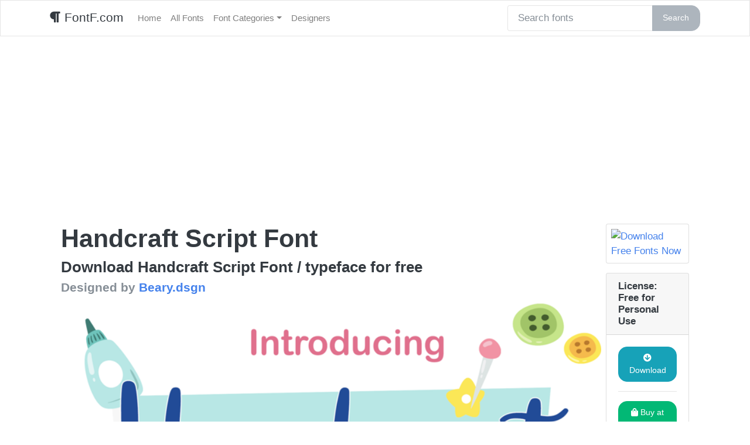

--- FILE ---
content_type: text/html; charset=UTF-8
request_url: https://fontf.com/2021/08/20/handcraft-script-font/
body_size: 12479
content:
<!DOCTYPE html>
<html lang="en">
<head>
	<meta charset="utf-8">
	<meta http-equiv="X-UA-Compatible" content="IE=edge">
	<meta name="viewport" content="width=device-width, initial-scale=1">
	<meta name="description" content="">
	<meta name="author" content="">
<meta name="google-site-verification" content="oH-_P0zktV_q4TPTAbsWOek1k2tMqBi03ayZU8MiBcg" />
    <!--FONT AWESOME-->
    <link rel="stylesheet" href="https://use.fontawesome.com/releases/v5.5.0/css/all.css" integrity="sha384-B4dIYHKNBt8Bc12p+WXckhzcICo0wtJAoU8YZTY5qE0Id1GSseTk6S+L3BlXeVIU" crossorigin="anonymous">
<!-- Google tag (gtag.js) -->
<script async src="https://www.googletagmanager.com/gtag/js?id=G-24P56T7PBY"></script>
<script>
  window.dataLayer = window.dataLayer || [];
  function gtag(){dataLayer.push(arguments);}
  gtag('js', new Date());

  gtag('config', 'G-24P56T7PBY');
</script>
	
	<!-- Global site tag (gtag.js) - Google Analytics -->
<script async src="https://www.googletagmanager.com/gtag/js?id=UA-130620138-5"></script>
<script>
  window.dataLayer = window.dataLayer || [];
  function gtag(){dataLayer.push(arguments);}
  gtag('js', new Date());

  gtag('config', 'UA-130620138-5');
</script>
	
	    <title>
		Download Handcraft Script Font for free - More fonts - FontF.com	</title>

	<meta name='robots' content='index, follow, max-image-preview:large, max-snippet:-1, max-video-preview:-1' />

	<!-- This site is optimized with the Yoast SEO plugin v26.7 - https://yoast.com/wordpress/plugins/seo/ -->
	<meta name="description" content="Download Handcraft Script Font for free. Handcraft Script Font is a font / typeface offered for free by the font designer. This font is a beautiful font that you can use for personal use as a quick download from FontF.com" />
	<link rel="canonical" href="https://fontf.com/2021/08/20/handcraft-script-font/" />
	<meta property="og:locale" content="en_US" />
	<meta property="og:type" content="article" />
	<meta property="og:title" content="Download Handcraft Script Font for free - More fonts - FontF.com" />
	<meta property="og:description" content="Download Handcraft Script Font for free. Handcraft Script Font is a font / typeface offered for free by the font designer. This font is a beautiful font that you can use for personal use as a quick download from FontF.com" />
	<meta property="og:url" content="https://fontf.com/2021/08/20/handcraft-script-font/" />
	<meta property="og:site_name" content="FontF.com" />
	<meta property="article:published_time" content="2021-08-20T19:07:22+00:00" />
	<meta property="og:image" content="https://i2.wp.com/fontf.com/wp-content/uploads/2021/08/5e5accc2f8ae48899503201ad9647c5e.png?fit=750%2C500&ssl=1" />
	<meta property="og:image:width" content="750" />
	<meta property="og:image:height" content="500" />
	<meta property="og:image:type" content="image/png" />
	<meta name="author" content="dafont" />
	<meta name="twitter:card" content="summary_large_image" />
	<meta name="twitter:label1" content="Written by" />
	<meta name="twitter:data1" content="dafont" />
	<meta name="twitter:label2" content="Est. reading time" />
	<meta name="twitter:data2" content="1 minute" />
	<script type="application/ld+json" class="yoast-schema-graph">{"@context":"https://schema.org","@graph":[{"@type":"Article","@id":"https://fontf.com/2021/08/20/handcraft-script-font/#article","isPartOf":{"@id":"https://fontf.com/2021/08/20/handcraft-script-font/"},"author":{"name":"dafont","@id":"https://fontf.com/#/schema/person/b92be767617eb98e8f0a9ea187860b85"},"headline":"Handcraft Script Font","datePublished":"2021-08-20T19:07:22+00:00","mainEntityOfPage":{"@id":"https://fontf.com/2021/08/20/handcraft-script-font/"},"wordCount":114,"commentCount":0,"image":{"@id":"https://fontf.com/2021/08/20/handcraft-script-font/#primaryimage"},"thumbnailUrl":"https://i0.wp.com/fontf.com/wp-content/uploads/2021/08/5e5accc2f8ae48899503201ad9647c5e.png?fit=750%2C500&ssl=1","keywords":["Beary.dsgn"],"articleSection":["Arts &amp; Crafts","Christmas","Love","Winter"],"inLanguage":"en-US","potentialAction":[{"@type":"CommentAction","name":"Comment","target":["https://fontf.com/2021/08/20/handcraft-script-font/#respond"]}]},{"@type":"WebPage","@id":"https://fontf.com/2021/08/20/handcraft-script-font/","url":"https://fontf.com/2021/08/20/handcraft-script-font/","name":"Download Handcraft Script Font for free - More fonts - FontF.com","isPartOf":{"@id":"https://fontf.com/#website"},"primaryImageOfPage":{"@id":"https://fontf.com/2021/08/20/handcraft-script-font/#primaryimage"},"image":{"@id":"https://fontf.com/2021/08/20/handcraft-script-font/#primaryimage"},"thumbnailUrl":"https://i0.wp.com/fontf.com/wp-content/uploads/2021/08/5e5accc2f8ae48899503201ad9647c5e.png?fit=750%2C500&ssl=1","datePublished":"2021-08-20T19:07:22+00:00","author":{"@id":"https://fontf.com/#/schema/person/b92be767617eb98e8f0a9ea187860b85"},"description":"Download Handcraft Script Font for free. Handcraft Script Font is a font / typeface offered for free by the font designer. This font is a beautiful font that you can use for personal use as a quick download from FontF.com","breadcrumb":{"@id":"https://fontf.com/2021/08/20/handcraft-script-font/#breadcrumb"},"inLanguage":"en-US","potentialAction":[{"@type":"ReadAction","target":["https://fontf.com/2021/08/20/handcraft-script-font/"]}]},{"@type":"ImageObject","inLanguage":"en-US","@id":"https://fontf.com/2021/08/20/handcraft-script-font/#primaryimage","url":"https://i0.wp.com/fontf.com/wp-content/uploads/2021/08/5e5accc2f8ae48899503201ad9647c5e.png?fit=750%2C500&ssl=1","contentUrl":"https://i0.wp.com/fontf.com/wp-content/uploads/2021/08/5e5accc2f8ae48899503201ad9647c5e.png?fit=750%2C500&ssl=1","width":750,"height":500,"caption":"Handcraft Script Font"},{"@type":"BreadcrumbList","@id":"https://fontf.com/2021/08/20/handcraft-script-font/#breadcrumb","itemListElement":[{"@type":"ListItem","position":1,"name":"Home","item":"https://fontf.com/"},{"@type":"ListItem","position":2,"name":"All Fonts","item":"https://fontf.com/fonts/"},{"@type":"ListItem","position":3,"name":"Handcraft Script Font"}]},{"@type":"WebSite","@id":"https://fontf.com/#website","url":"https://fontf.com/","name":"FontF.com","description":"Font F where the F is for free font downloads and fast typography searches","potentialAction":[{"@type":"SearchAction","target":{"@type":"EntryPoint","urlTemplate":"https://fontf.com/?s={search_term_string}"},"query-input":{"@type":"PropertyValueSpecification","valueRequired":true,"valueName":"search_term_string"}}],"inLanguage":"en-US"},{"@type":"Person","@id":"https://fontf.com/#/schema/person/b92be767617eb98e8f0a9ea187860b85","name":"dafont","image":{"@type":"ImageObject","inLanguage":"en-US","@id":"https://fontf.com/#/schema/person/image/","url":"https://secure.gravatar.com/avatar/43b8867635222ecce8ef8d6c455e74000c596171acdce3c3ea9634c937a70dbd?s=96&d=mm&r=g","contentUrl":"https://secure.gravatar.com/avatar/43b8867635222ecce8ef8d6c455e74000c596171acdce3c3ea9634c937a70dbd?s=96&d=mm&r=g","caption":"dafont"},"sameAs":["https://fontf.com"]}]}</script>
	<!-- / Yoast SEO plugin. -->


<link rel='dns-prefetch' href='//stats.wp.com' />
<link rel='dns-prefetch' href='//i0.wp.com' />
<link rel='dns-prefetch' href='//c0.wp.com' />
<link rel="alternate" type="application/rss+xml" title="FontF.com &raquo; Handcraft Script Font Comments Feed" href="https://fontf.com/2021/08/20/handcraft-script-font/feed/" />
<link rel="alternate" title="oEmbed (JSON)" type="application/json+oembed" href="https://fontf.com/wp-json/oembed/1.0/embed?url=https%3A%2F%2Ffontf.com%2F2021%2F08%2F20%2Fhandcraft-script-font%2F" />
<link rel="alternate" title="oEmbed (XML)" type="text/xml+oembed" href="https://fontf.com/wp-json/oembed/1.0/embed?url=https%3A%2F%2Ffontf.com%2F2021%2F08%2F20%2Fhandcraft-script-font%2F&#038;format=xml" />
<style id='wp-img-auto-sizes-contain-inline-css' type='text/css'>
img:is([sizes=auto i],[sizes^="auto," i]){contain-intrinsic-size:3000px 1500px}
/*# sourceURL=wp-img-auto-sizes-contain-inline-css */
</style>
<style id='wp-emoji-styles-inline-css' type='text/css'>

	img.wp-smiley, img.emoji {
		display: inline !important;
		border: none !important;
		box-shadow: none !important;
		height: 1em !important;
		width: 1em !important;
		margin: 0 0.07em !important;
		vertical-align: -0.1em !important;
		background: none !important;
		padding: 0 !important;
	}
/*# sourceURL=wp-emoji-styles-inline-css */
</style>
<style id='wp-block-library-inline-css' type='text/css'>
:root{--wp-block-synced-color:#7a00df;--wp-block-synced-color--rgb:122,0,223;--wp-bound-block-color:var(--wp-block-synced-color);--wp-editor-canvas-background:#ddd;--wp-admin-theme-color:#007cba;--wp-admin-theme-color--rgb:0,124,186;--wp-admin-theme-color-darker-10:#006ba1;--wp-admin-theme-color-darker-10--rgb:0,107,160.5;--wp-admin-theme-color-darker-20:#005a87;--wp-admin-theme-color-darker-20--rgb:0,90,135;--wp-admin-border-width-focus:2px}@media (min-resolution:192dpi){:root{--wp-admin-border-width-focus:1.5px}}.wp-element-button{cursor:pointer}:root .has-very-light-gray-background-color{background-color:#eee}:root .has-very-dark-gray-background-color{background-color:#313131}:root .has-very-light-gray-color{color:#eee}:root .has-very-dark-gray-color{color:#313131}:root .has-vivid-green-cyan-to-vivid-cyan-blue-gradient-background{background:linear-gradient(135deg,#00d084,#0693e3)}:root .has-purple-crush-gradient-background{background:linear-gradient(135deg,#34e2e4,#4721fb 50%,#ab1dfe)}:root .has-hazy-dawn-gradient-background{background:linear-gradient(135deg,#faaca8,#dad0ec)}:root .has-subdued-olive-gradient-background{background:linear-gradient(135deg,#fafae1,#67a671)}:root .has-atomic-cream-gradient-background{background:linear-gradient(135deg,#fdd79a,#004a59)}:root .has-nightshade-gradient-background{background:linear-gradient(135deg,#330968,#31cdcf)}:root .has-midnight-gradient-background{background:linear-gradient(135deg,#020381,#2874fc)}:root{--wp--preset--font-size--normal:16px;--wp--preset--font-size--huge:42px}.has-regular-font-size{font-size:1em}.has-larger-font-size{font-size:2.625em}.has-normal-font-size{font-size:var(--wp--preset--font-size--normal)}.has-huge-font-size{font-size:var(--wp--preset--font-size--huge)}.has-text-align-center{text-align:center}.has-text-align-left{text-align:left}.has-text-align-right{text-align:right}.has-fit-text{white-space:nowrap!important}#end-resizable-editor-section{display:none}.aligncenter{clear:both}.items-justified-left{justify-content:flex-start}.items-justified-center{justify-content:center}.items-justified-right{justify-content:flex-end}.items-justified-space-between{justify-content:space-between}.screen-reader-text{border:0;clip-path:inset(50%);height:1px;margin:-1px;overflow:hidden;padding:0;position:absolute;width:1px;word-wrap:normal!important}.screen-reader-text:focus{background-color:#ddd;clip-path:none;color:#444;display:block;font-size:1em;height:auto;left:5px;line-height:normal;padding:15px 23px 14px;text-decoration:none;top:5px;width:auto;z-index:100000}html :where(.has-border-color){border-style:solid}html :where([style*=border-top-color]){border-top-style:solid}html :where([style*=border-right-color]){border-right-style:solid}html :where([style*=border-bottom-color]){border-bottom-style:solid}html :where([style*=border-left-color]){border-left-style:solid}html :where([style*=border-width]){border-style:solid}html :where([style*=border-top-width]){border-top-style:solid}html :where([style*=border-right-width]){border-right-style:solid}html :where([style*=border-bottom-width]){border-bottom-style:solid}html :where([style*=border-left-width]){border-left-style:solid}html :where(img[class*=wp-image-]){height:auto;max-width:100%}:where(figure){margin:0 0 1em}html :where(.is-position-sticky){--wp-admin--admin-bar--position-offset:var(--wp-admin--admin-bar--height,0px)}@media screen and (max-width:600px){html :where(.is-position-sticky){--wp-admin--admin-bar--position-offset:0px}}
.has-text-align-justify{text-align:justify;}

/*# sourceURL=wp-block-library-inline-css */
</style><style id='wp-block-heading-inline-css' type='text/css'>
h1:where(.wp-block-heading).has-background,h2:where(.wp-block-heading).has-background,h3:where(.wp-block-heading).has-background,h4:where(.wp-block-heading).has-background,h5:where(.wp-block-heading).has-background,h6:where(.wp-block-heading).has-background{padding:1.25em 2.375em}h1.has-text-align-left[style*=writing-mode]:where([style*=vertical-lr]),h1.has-text-align-right[style*=writing-mode]:where([style*=vertical-rl]),h2.has-text-align-left[style*=writing-mode]:where([style*=vertical-lr]),h2.has-text-align-right[style*=writing-mode]:where([style*=vertical-rl]),h3.has-text-align-left[style*=writing-mode]:where([style*=vertical-lr]),h3.has-text-align-right[style*=writing-mode]:where([style*=vertical-rl]),h4.has-text-align-left[style*=writing-mode]:where([style*=vertical-lr]),h4.has-text-align-right[style*=writing-mode]:where([style*=vertical-rl]),h5.has-text-align-left[style*=writing-mode]:where([style*=vertical-lr]),h5.has-text-align-right[style*=writing-mode]:where([style*=vertical-rl]),h6.has-text-align-left[style*=writing-mode]:where([style*=vertical-lr]),h6.has-text-align-right[style*=writing-mode]:where([style*=vertical-rl]){rotate:180deg}
/*# sourceURL=https://c0.wp.com/c/6.9/wp-includes/blocks/heading/style.min.css */
</style>
<style id='wp-block-latest-posts-inline-css' type='text/css'>
.wp-block-latest-posts{box-sizing:border-box}.wp-block-latest-posts.alignleft{margin-right:2em}.wp-block-latest-posts.alignright{margin-left:2em}.wp-block-latest-posts.wp-block-latest-posts__list{list-style:none}.wp-block-latest-posts.wp-block-latest-posts__list li{clear:both;overflow-wrap:break-word}.wp-block-latest-posts.is-grid{display:flex;flex-wrap:wrap}.wp-block-latest-posts.is-grid li{margin:0 1.25em 1.25em 0;width:100%}@media (min-width:600px){.wp-block-latest-posts.columns-2 li{width:calc(50% - .625em)}.wp-block-latest-posts.columns-2 li:nth-child(2n){margin-right:0}.wp-block-latest-posts.columns-3 li{width:calc(33.33333% - .83333em)}.wp-block-latest-posts.columns-3 li:nth-child(3n){margin-right:0}.wp-block-latest-posts.columns-4 li{width:calc(25% - .9375em)}.wp-block-latest-posts.columns-4 li:nth-child(4n){margin-right:0}.wp-block-latest-posts.columns-5 li{width:calc(20% - 1em)}.wp-block-latest-posts.columns-5 li:nth-child(5n){margin-right:0}.wp-block-latest-posts.columns-6 li{width:calc(16.66667% - 1.04167em)}.wp-block-latest-posts.columns-6 li:nth-child(6n){margin-right:0}}:root :where(.wp-block-latest-posts.is-grid){padding:0}:root :where(.wp-block-latest-posts.wp-block-latest-posts__list){padding-left:0}.wp-block-latest-posts__post-author,.wp-block-latest-posts__post-date{display:block;font-size:.8125em}.wp-block-latest-posts__post-excerpt,.wp-block-latest-posts__post-full-content{margin-bottom:1em;margin-top:.5em}.wp-block-latest-posts__featured-image a{display:inline-block}.wp-block-latest-posts__featured-image img{height:auto;max-width:100%;width:auto}.wp-block-latest-posts__featured-image.alignleft{float:left;margin-right:1em}.wp-block-latest-posts__featured-image.alignright{float:right;margin-left:1em}.wp-block-latest-posts__featured-image.aligncenter{margin-bottom:1em;text-align:center}
/*# sourceURL=https://c0.wp.com/c/6.9/wp-includes/blocks/latest-posts/style.min.css */
</style>
<style id='global-styles-inline-css' type='text/css'>
:root{--wp--preset--aspect-ratio--square: 1;--wp--preset--aspect-ratio--4-3: 4/3;--wp--preset--aspect-ratio--3-4: 3/4;--wp--preset--aspect-ratio--3-2: 3/2;--wp--preset--aspect-ratio--2-3: 2/3;--wp--preset--aspect-ratio--16-9: 16/9;--wp--preset--aspect-ratio--9-16: 9/16;--wp--preset--color--black: #000000;--wp--preset--color--cyan-bluish-gray: #abb8c3;--wp--preset--color--white: #ffffff;--wp--preset--color--pale-pink: #f78da7;--wp--preset--color--vivid-red: #cf2e2e;--wp--preset--color--luminous-vivid-orange: #ff6900;--wp--preset--color--luminous-vivid-amber: #fcb900;--wp--preset--color--light-green-cyan: #7bdcb5;--wp--preset--color--vivid-green-cyan: #00d084;--wp--preset--color--pale-cyan-blue: #8ed1fc;--wp--preset--color--vivid-cyan-blue: #0693e3;--wp--preset--color--vivid-purple: #9b51e0;--wp--preset--gradient--vivid-cyan-blue-to-vivid-purple: linear-gradient(135deg,rgb(6,147,227) 0%,rgb(155,81,224) 100%);--wp--preset--gradient--light-green-cyan-to-vivid-green-cyan: linear-gradient(135deg,rgb(122,220,180) 0%,rgb(0,208,130) 100%);--wp--preset--gradient--luminous-vivid-amber-to-luminous-vivid-orange: linear-gradient(135deg,rgb(252,185,0) 0%,rgb(255,105,0) 100%);--wp--preset--gradient--luminous-vivid-orange-to-vivid-red: linear-gradient(135deg,rgb(255,105,0) 0%,rgb(207,46,46) 100%);--wp--preset--gradient--very-light-gray-to-cyan-bluish-gray: linear-gradient(135deg,rgb(238,238,238) 0%,rgb(169,184,195) 100%);--wp--preset--gradient--cool-to-warm-spectrum: linear-gradient(135deg,rgb(74,234,220) 0%,rgb(151,120,209) 20%,rgb(207,42,186) 40%,rgb(238,44,130) 60%,rgb(251,105,98) 80%,rgb(254,248,76) 100%);--wp--preset--gradient--blush-light-purple: linear-gradient(135deg,rgb(255,206,236) 0%,rgb(152,150,240) 100%);--wp--preset--gradient--blush-bordeaux: linear-gradient(135deg,rgb(254,205,165) 0%,rgb(254,45,45) 50%,rgb(107,0,62) 100%);--wp--preset--gradient--luminous-dusk: linear-gradient(135deg,rgb(255,203,112) 0%,rgb(199,81,192) 50%,rgb(65,88,208) 100%);--wp--preset--gradient--pale-ocean: linear-gradient(135deg,rgb(255,245,203) 0%,rgb(182,227,212) 50%,rgb(51,167,181) 100%);--wp--preset--gradient--electric-grass: linear-gradient(135deg,rgb(202,248,128) 0%,rgb(113,206,126) 100%);--wp--preset--gradient--midnight: linear-gradient(135deg,rgb(2,3,129) 0%,rgb(40,116,252) 100%);--wp--preset--font-size--small: 13px;--wp--preset--font-size--medium: 20px;--wp--preset--font-size--large: 36px;--wp--preset--font-size--x-large: 42px;--wp--preset--spacing--20: 0.44rem;--wp--preset--spacing--30: 0.67rem;--wp--preset--spacing--40: 1rem;--wp--preset--spacing--50: 1.5rem;--wp--preset--spacing--60: 2.25rem;--wp--preset--spacing--70: 3.38rem;--wp--preset--spacing--80: 5.06rem;--wp--preset--shadow--natural: 6px 6px 9px rgba(0, 0, 0, 0.2);--wp--preset--shadow--deep: 12px 12px 50px rgba(0, 0, 0, 0.4);--wp--preset--shadow--sharp: 6px 6px 0px rgba(0, 0, 0, 0.2);--wp--preset--shadow--outlined: 6px 6px 0px -3px rgb(255, 255, 255), 6px 6px rgb(0, 0, 0);--wp--preset--shadow--crisp: 6px 6px 0px rgb(0, 0, 0);}:where(.is-layout-flex){gap: 0.5em;}:where(.is-layout-grid){gap: 0.5em;}body .is-layout-flex{display: flex;}.is-layout-flex{flex-wrap: wrap;align-items: center;}.is-layout-flex > :is(*, div){margin: 0;}body .is-layout-grid{display: grid;}.is-layout-grid > :is(*, div){margin: 0;}:where(.wp-block-columns.is-layout-flex){gap: 2em;}:where(.wp-block-columns.is-layout-grid){gap: 2em;}:where(.wp-block-post-template.is-layout-flex){gap: 1.25em;}:where(.wp-block-post-template.is-layout-grid){gap: 1.25em;}.has-black-color{color: var(--wp--preset--color--black) !important;}.has-cyan-bluish-gray-color{color: var(--wp--preset--color--cyan-bluish-gray) !important;}.has-white-color{color: var(--wp--preset--color--white) !important;}.has-pale-pink-color{color: var(--wp--preset--color--pale-pink) !important;}.has-vivid-red-color{color: var(--wp--preset--color--vivid-red) !important;}.has-luminous-vivid-orange-color{color: var(--wp--preset--color--luminous-vivid-orange) !important;}.has-luminous-vivid-amber-color{color: var(--wp--preset--color--luminous-vivid-amber) !important;}.has-light-green-cyan-color{color: var(--wp--preset--color--light-green-cyan) !important;}.has-vivid-green-cyan-color{color: var(--wp--preset--color--vivid-green-cyan) !important;}.has-pale-cyan-blue-color{color: var(--wp--preset--color--pale-cyan-blue) !important;}.has-vivid-cyan-blue-color{color: var(--wp--preset--color--vivid-cyan-blue) !important;}.has-vivid-purple-color{color: var(--wp--preset--color--vivid-purple) !important;}.has-black-background-color{background-color: var(--wp--preset--color--black) !important;}.has-cyan-bluish-gray-background-color{background-color: var(--wp--preset--color--cyan-bluish-gray) !important;}.has-white-background-color{background-color: var(--wp--preset--color--white) !important;}.has-pale-pink-background-color{background-color: var(--wp--preset--color--pale-pink) !important;}.has-vivid-red-background-color{background-color: var(--wp--preset--color--vivid-red) !important;}.has-luminous-vivid-orange-background-color{background-color: var(--wp--preset--color--luminous-vivid-orange) !important;}.has-luminous-vivid-amber-background-color{background-color: var(--wp--preset--color--luminous-vivid-amber) !important;}.has-light-green-cyan-background-color{background-color: var(--wp--preset--color--light-green-cyan) !important;}.has-vivid-green-cyan-background-color{background-color: var(--wp--preset--color--vivid-green-cyan) !important;}.has-pale-cyan-blue-background-color{background-color: var(--wp--preset--color--pale-cyan-blue) !important;}.has-vivid-cyan-blue-background-color{background-color: var(--wp--preset--color--vivid-cyan-blue) !important;}.has-vivid-purple-background-color{background-color: var(--wp--preset--color--vivid-purple) !important;}.has-black-border-color{border-color: var(--wp--preset--color--black) !important;}.has-cyan-bluish-gray-border-color{border-color: var(--wp--preset--color--cyan-bluish-gray) !important;}.has-white-border-color{border-color: var(--wp--preset--color--white) !important;}.has-pale-pink-border-color{border-color: var(--wp--preset--color--pale-pink) !important;}.has-vivid-red-border-color{border-color: var(--wp--preset--color--vivid-red) !important;}.has-luminous-vivid-orange-border-color{border-color: var(--wp--preset--color--luminous-vivid-orange) !important;}.has-luminous-vivid-amber-border-color{border-color: var(--wp--preset--color--luminous-vivid-amber) !important;}.has-light-green-cyan-border-color{border-color: var(--wp--preset--color--light-green-cyan) !important;}.has-vivid-green-cyan-border-color{border-color: var(--wp--preset--color--vivid-green-cyan) !important;}.has-pale-cyan-blue-border-color{border-color: var(--wp--preset--color--pale-cyan-blue) !important;}.has-vivid-cyan-blue-border-color{border-color: var(--wp--preset--color--vivid-cyan-blue) !important;}.has-vivid-purple-border-color{border-color: var(--wp--preset--color--vivid-purple) !important;}.has-vivid-cyan-blue-to-vivid-purple-gradient-background{background: var(--wp--preset--gradient--vivid-cyan-blue-to-vivid-purple) !important;}.has-light-green-cyan-to-vivid-green-cyan-gradient-background{background: var(--wp--preset--gradient--light-green-cyan-to-vivid-green-cyan) !important;}.has-luminous-vivid-amber-to-luminous-vivid-orange-gradient-background{background: var(--wp--preset--gradient--luminous-vivid-amber-to-luminous-vivid-orange) !important;}.has-luminous-vivid-orange-to-vivid-red-gradient-background{background: var(--wp--preset--gradient--luminous-vivid-orange-to-vivid-red) !important;}.has-very-light-gray-to-cyan-bluish-gray-gradient-background{background: var(--wp--preset--gradient--very-light-gray-to-cyan-bluish-gray) !important;}.has-cool-to-warm-spectrum-gradient-background{background: var(--wp--preset--gradient--cool-to-warm-spectrum) !important;}.has-blush-light-purple-gradient-background{background: var(--wp--preset--gradient--blush-light-purple) !important;}.has-blush-bordeaux-gradient-background{background: var(--wp--preset--gradient--blush-bordeaux) !important;}.has-luminous-dusk-gradient-background{background: var(--wp--preset--gradient--luminous-dusk) !important;}.has-pale-ocean-gradient-background{background: var(--wp--preset--gradient--pale-ocean) !important;}.has-electric-grass-gradient-background{background: var(--wp--preset--gradient--electric-grass) !important;}.has-midnight-gradient-background{background: var(--wp--preset--gradient--midnight) !important;}.has-small-font-size{font-size: var(--wp--preset--font-size--small) !important;}.has-medium-font-size{font-size: var(--wp--preset--font-size--medium) !important;}.has-large-font-size{font-size: var(--wp--preset--font-size--large) !important;}.has-x-large-font-size{font-size: var(--wp--preset--font-size--x-large) !important;}
/*# sourceURL=global-styles-inline-css */
</style>

<style id='classic-theme-styles-inline-css' type='text/css'>
/*! This file is auto-generated */
.wp-block-button__link{color:#fff;background-color:#32373c;border-radius:9999px;box-shadow:none;text-decoration:none;padding:calc(.667em + 2px) calc(1.333em + 2px);font-size:1.125em}.wp-block-file__button{background:#32373c;color:#fff;text-decoration:none}
/*# sourceURL=/wp-includes/css/classic-themes.min.css */
</style>
<link rel='stylesheet' id='bootstrap-css' href='https://fontf.com/wp-content/themes/fontf-bootstrap/css/bootstrap.min.css?ver=4.1.3' type='text/css' media='all' />
<link rel='stylesheet' id='font-awesome-css' href='https://fontf.com/wp-content/themes/fontf-bootstrap/css/fontawesome.min.css?ver=1.0' type='text/css' media='all' />
<link rel='stylesheet' id='style-css' href='https://fontf.com/wp-content/themes/fontf-bootstrap/style.css?ver=1.26' type='text/css' media='all' />
<link rel='stylesheet' id='jetpack_css-css' href='https://c0.wp.com/p/jetpack/13.2/css/jetpack.css' type='text/css' media='all' />
<script type="text/javascript" id="jetpack_related-posts-js-extra">
/* <![CDATA[ */
var related_posts_js_options = {"post_heading":"h4"};
//# sourceURL=jetpack_related-posts-js-extra
/* ]]> */
</script>
<script type="text/javascript" src="https://c0.wp.com/p/jetpack/13.2/_inc/build/related-posts/related-posts.min.js" id="jetpack_related-posts-js"></script>
<script type="text/javascript" src="https://c0.wp.com/c/6.9/wp-includes/js/jquery/jquery.min.js" id="jquery-core-js"></script>
<script type="text/javascript" src="https://c0.wp.com/c/6.9/wp-includes/js/jquery/jquery-migrate.min.js" id="jquery-migrate-js"></script>
<link rel="https://api.w.org/" href="https://fontf.com/wp-json/" /><link rel="alternate" title="JSON" type="application/json" href="https://fontf.com/wp-json/wp/v2/posts/223" /><link rel="EditURI" type="application/rsd+xml" title="RSD" href="https://fontf.com/xmlrpc.php?rsd" />
<meta name="generator" content="WordPress 6.9" />
<link rel='shortlink' href='https://fontf.com/?p=223' />
	<style>img#wpstats{display:none}</style>
		</head>

<body>
<nav class="navbar navbar-expand-lg navbar-light bg-light">
	<div class="container">
	<a class="navbar-brand" href="https://fontf.com" data-wpel-link="internal">
		<i class="fa fa-paragraph"></i>
		FontF.com</a>
	<button class="navbar-toggler" type="button" data-toggle="collapse" data-target="#navbarColor01" aria-controls="navbarColor01" aria-expanded="false" aria-label="Toggle navigation">
		<span class="navbar-toggler-icon"></span>
	</button>
	<div class="collapse navbar-collapse" id="navbarColor01">
	<div id="bs-example-navbar-collapse-1" class="collapse navbar-collapse"><ul id="menu-navbar" class="nav navbar-nav"><li itemscope="itemscope" itemtype="https://www.schema.org/SiteNavigationElement" id="menu-item-5" class="menu-item menu-item-type-custom menu-item-object-custom menu-item-home menu-item-5 nav-item"><a title="Home" href="https://fontf.com/" class="nav-link" data-wpel-link="internal">Home</a></li>
<li itemscope="itemscope" itemtype="https://www.schema.org/SiteNavigationElement" id="menu-item-176" class="menu-item menu-item-type-post_type menu-item-object-page current_page_parent menu-item-176 nav-item"><a title="All Fonts" href="https://fontf.com/fonts/" class="nav-link" data-wpel-link="internal">All Fonts</a></li>
<li itemscope="itemscope" itemtype="https://www.schema.org/SiteNavigationElement" id="menu-item-6" class="menu-item menu-item-type-post_type menu-item-object-page menu-item-has-children dropdown menu-item-6 nav-item"><a title="Font Categories" href="#" data-toggle="dropdown" aria-haspopup="true" aria-expanded="false" class="dropdown-toggle nav-link" id="menu-item-dropdown-6">Font Categories</a>
<ul class="dropdown-menu" aria-labelledby="menu-item-dropdown-6" role="menu">
	<li itemscope="itemscope" itemtype="https://www.schema.org/SiteNavigationElement" id="menu-item-743" class="menu-item menu-item-type-post_type menu-item-object-page menu-item-743 nav-item"><a title="List All Categories" href="https://fontf.com/font-categories/" class="dropdown-item" data-wpel-link="internal">List All Categories</a></li>
	<li itemscope="itemscope" itemtype="https://www.schema.org/SiteNavigationElement" id="menu-item-1167" class="menu-item menu-item-type-taxonomy menu-item-object-category menu-item-1167 nav-item"><a title="Branding" href="https://fontf.com/category/fonts/branding/" class="dropdown-item" data-wpel-link="internal">Branding</a></li>
	<li itemscope="itemscope" itemtype="https://www.schema.org/SiteNavigationElement" id="menu-item-1169" class="menu-item menu-item-type-taxonomy menu-item-object-category menu-item-1169 nav-item"><a title="Blackletter" href="https://fontf.com/category/fonts/blackletter/" class="dropdown-item" data-wpel-link="internal">Blackletter</a></li>
	<li itemscope="itemscope" itemtype="https://www.schema.org/SiteNavigationElement" id="menu-item-1160" class="menu-item menu-item-type-taxonomy menu-item-object-category menu-item-1160 nav-item"><a title="Calligraphy" href="https://fontf.com/category/fonts/calligraphy/" class="dropdown-item" data-wpel-link="internal">Calligraphy</a></li>
	<li itemscope="itemscope" itemtype="https://www.schema.org/SiteNavigationElement" id="menu-item-1162" class="menu-item menu-item-type-taxonomy menu-item-object-category menu-item-1162 nav-item"><a title="Display" href="https://fontf.com/category/fonts/display/" class="dropdown-item" data-wpel-link="internal">Display</a></li>
	<li itemscope="itemscope" itemtype="https://www.schema.org/SiteNavigationElement" id="menu-item-1170" class="menu-item menu-item-type-taxonomy menu-item-object-category menu-item-1170 nav-item"><a title="Elegant" href="https://fontf.com/category/fonts/elegant/" class="dropdown-item" data-wpel-link="internal">Elegant</a></li>
	<li itemscope="itemscope" itemtype="https://www.schema.org/SiteNavigationElement" id="menu-item-1159" class="menu-item menu-item-type-taxonomy menu-item-object-category menu-item-1159 nav-item"><a title="Handwriting" href="https://fontf.com/category/fonts/handwriting/" class="dropdown-item" data-wpel-link="internal">Handwriting</a></li>
	<li itemscope="itemscope" itemtype="https://www.schema.org/SiteNavigationElement" id="menu-item-1161" class="menu-item menu-item-type-taxonomy menu-item-object-category menu-item-1161 nav-item"><a title="Modern" href="https://fontf.com/category/fonts/modern/" class="dropdown-item" data-wpel-link="internal">Modern</a></li>
	<li itemscope="itemscope" itemtype="https://www.schema.org/SiteNavigationElement" id="menu-item-1163" class="menu-item menu-item-type-taxonomy menu-item-object-category menu-item-1163 nav-item"><a title="Sans Serif" href="https://fontf.com/category/fonts/sans-serif/" class="dropdown-item" data-wpel-link="internal">Sans Serif</a></li>
	<li itemscope="itemscope" itemtype="https://www.schema.org/SiteNavigationElement" id="menu-item-178" class="menu-item menu-item-type-taxonomy menu-item-object-category menu-item-178 nav-item"><a title="Script" href="https://fontf.com/category/fonts/script/" class="dropdown-item" data-wpel-link="internal">Script</a></li>
	<li itemscope="itemscope" itemtype="https://www.schema.org/SiteNavigationElement" id="menu-item-1165" class="menu-item menu-item-type-taxonomy menu-item-object-category menu-item-1165 nav-item"><a title="Serif" href="https://fontf.com/category/fonts/serif/" class="dropdown-item" data-wpel-link="internal">Serif</a></li>
	<li itemscope="itemscope" itemtype="https://www.schema.org/SiteNavigationElement" id="menu-item-1168" class="menu-item menu-item-type-taxonomy menu-item-object-category menu-item-1168 nav-item"><a title="Slab-Serif" href="https://fontf.com/category/fonts/slab-serif/" class="dropdown-item" data-wpel-link="internal">Slab-Serif</a></li>
	<li itemscope="itemscope" itemtype="https://www.schema.org/SiteNavigationElement" id="menu-item-1166" class="menu-item menu-item-type-taxonomy menu-item-object-category menu-item-1166 nav-item"><a title="Wedding" href="https://fontf.com/category/fonts/wedding/" class="dropdown-item" data-wpel-link="internal">Wedding</a></li>
</ul>
</li>
<li itemscope="itemscope" itemtype="https://www.schema.org/SiteNavigationElement" id="menu-item-177" class="menu-item menu-item-type-post_type menu-item-object-page menu-item-177 nav-item"><a title="Designers" href="https://fontf.com/designers/" class="nav-link" data-wpel-link="internal">Designers</a></li>
</ul></div>
	<form action="https://fontf.com" method="get">
<div class="input-group">
    <input type="text" name="s" id="search" value="" class="form-control" placeholder="Search fonts">
    <div class="input-group-append">
        <button type="submit" class="btn btn-secondary" alt="Search">Search</button>
    </div>
</div>
</form>

	</div>
	</div>
</nav>

<main role="main" class="container pt-3">


		<div class="container d-md-flex align-items-stretch">
<div id="content" class="p-1">
<h1 class="blog-post-title">Handcraft Script Font</h1>
	<h4>
		Download Handcraft Script Font / typeface for free
	</h4>
		<h5 class="text-muted">  Designed by 
					 <a href="https://fontf.com/tag/beary-dsgn/" data-wpel-link="internal">Beary.dsgn</a> 	</h5>	
	
	<img style="width: 100%; display: block;" src="https://fontf.com/wp-content/uploads/2021/08/5e5accc2f8ae48899503201ad9647c5e.png" alt="Handcraft Script Font website image">
		<ol class="breadcrumb">
		<br/>
		<li class="breadcrumb-item"><a href="https://fontf.com/category/fonts/arts-crafts/" rel="category tag" data-wpel-link="internal">Arts &amp; Crafts</a></li><li class="breadcrumb-item"><a href="https://fontf.com/category/fonts/christmas/" rel="category tag" data-wpel-link="internal">Christmas</a></li><li class="breadcrumb-item"><a href="https://fontf.com/category/fonts/love/" rel="category tag" data-wpel-link="internal">Love</a></li><li class="breadcrumb-item"><a href="https://fontf.com/category/fonts/winter/" rel="category tag" data-wpel-link="internal">Winter</a>		</li>
	</ol>
<div class="well">
	<p class="lead">
		Download Handcraft Script Font for free. Handcraft Script Font is a font / typeface offered for free by Beary.dsgn, the designer and original author. Please note that if the license offered here is non-commercial then you will have to obtain and buy a commercial use license. You can use the buttons to the right to download the free font or search for a commercial font license.
	</p>
	<hr>
	<h4>Notes from the Designer:</h4>
</p>
<p>Please contact me before any commercial use. </p>
<p>&#8211; This font is only PERSONAL USE! NO COMMERCIAL USE ALLOWED!<br />&#8211; If you make money from using my fonts, Please purchase a commercial license.<br />&#8211; Alternative link to Purchase License: https://www.creativefabrica.com/product/handcraft-script/ref/236490/<br />&#8211; For corporate license, contact me via email</p>
<p>If you want DONATE click here https://www.paypal.com/paypalme/dianhaniff<br />I really appreciate your donations</p>
<p>Thank You</p>
<p>Contact: <span class="__cf_email__" data-cfemail="24464145565d0a4057434a644349454d480a474b49">[email protected]</span></p>
<p>=== </p>
<p>PENGGUNA INDONESIA:</p>
<p>DENGAN Menginstall font ini Kami anggap anda sudah memahami, mengerti dan dapat <br />mempertanggungjawabkan penggunaan font ini!</p>
<p>Terima kasih</p>
<p> </p>
<hr>
<p>Font Name: Handcraft Script Font<br />Author/Designer: Beary.dsgn<br />License: Free for personal use / Demo</p>

<div id='jp-relatedposts' class='jp-relatedposts' >
	<h3 class="jp-relatedposts-headline"><em>Related</em></h3>
</div>    <hr>
    <p align="center">
        <script async src="//pagead2.googlesyndication.com/pagead/js/adsbygoogle.js"></script>
        <ins class="adsbygoogle"
             style="display:block; text-align:center;"
             data-ad-layout="in-article"
             data-ad-format="fluid"
             data-ad-client="ca-pub-5305529195937800"
             data-ad-slot="4730069427"></ins>
        <script>
            (adsbygoogle = window.adsbygoogle || []).push({});
        </script>
    </p>
	   <p class="blog-post-meta small">Posted on August 20, 2021 by <span class="text-info">dafont</p>
	<hr>
<div class="card mb-3">
			<div class="card-body">
					<div id="respond" class="comment-respond">
		<h3 id="reply-title" class="comment-reply-title">Leave a Reply <small><a rel="nofollow" id="cancel-comment-reply-link" href="/2021/08/20/handcraft-script-font/#respond" style="display:none;" data-wpel-link="internal">Cancel reply</a></small></h3><form action="https://fontf.com/wp-comments-post.php" method="post" id="commentform" class="comment-form"><p class="comment-notes"><span id="email-notes">Your email address will not be published.</span> <span class="required-field-message">Required fields are marked <span class="required">*</span></span></p><div class="form-group comment-form-comment">

            <label for="comment">Comment</label>

            <textarea class="form-control" id="comment" name="comment" cols="120" rows="8" aria-required="true"></textarea>

        </div><div class="form-group comment-form-author"><label for="author">Name <span class="required">*</span></label> <input class="form-control" id="author" name="author" type="text" value="" size="30" aria-required='true' /></div>
<div class="form-group comment-form-email"><label for="email">Email <span class="required">*</span></label> <input class="form-control" id="email" name="email" type="text" value="" size="30" aria-required='true' /></div>
<div class="form-group comment-form-url"><label for="url">Website</label> <input class="form-control" id="url" name="url" type="text" value="" size="30" /></div>
<p class="form-submit"><input name="submit" type="submit" id="submit" class="btn btn-default" value="Post Comment" /> <input type='hidden' name='comment_post_ID' value='223' id='comment_post_ID' />
<input type='hidden' name='comment_parent' id='comment_parent' value='0' />
</p><p style="display: none;"><input type="hidden" id="akismet_comment_nonce" name="akismet_comment_nonce" value="16d6d63f33" /></p><p style="display: none !important;" class="akismet-fields-container" data-prefix="ak_"><label>&#916;<textarea name="ak_hp_textarea" cols="45" rows="8" maxlength="100"></textarea></label><input type="hidden" id="ak_js_1" name="ak_js" value="83"/><script>document.getElementById( "ak_js_1" ).setAttribute( "value", ( new Date() ).getTime() );</script></p></form>	</div><!-- #respond -->
		</div>
</div>
</div><!-- /.blog-post -->
	</div>
<div class="p-1">
	 <div class="card mb-3">
    <a href="https://www.creativefabrica.com/freebies/ref/239238/" title="Download Free Fonts Now" data-wpel-link="external" target="_blank" rel="nofollow external noopener noreferrer"><img src="https://www.creativefabrica.com/wp-content/uploads/2018/10/free-fonts.gif" alt="Download Free Fonts Now" class="m-2" /></a>
        </div>
	<div class="card mb-3">
		<h6 class="card-header">License: Free for Personal Use 
		</h6>

		<div class="card-body">
			 <a class="btn btn-info btn-block" href="https://www.fontspace.com/get/family/q3elx" data-wpel-link="external" target="_blank" rel="nofollow external noopener noreferrer"><i class="fa fa-arrow-circle-down"></i> Download</a>
<hr/>
			<a class="btn btn-success btn-block" href="https://www.creativefabrica.com/search/ref/239238/?query=Handcraft Script Font" target="_blank" data-wpel-link="external" rel="nofollow external noopener noreferrer"><i class="fa fa-shopping-bag"></i> Buy at Creative Fabrica  <i class="fa fa-external-link"></i></a>
			<a class="btn btn-outline-success btn-block" href="https://creativemarket.com/search?q=Handcraft Script Font&amp;?u=fontstyle" target="_blank" data-wpel-link="external" rel="nofollow external noopener noreferrer"><i class="fa fa-shopping-bag"></i> Buy at Creative Market  <i class="fa fa-external-link"></i></a>
			<hr/>
			
            				<a class="btn btn-secondary btn-block" href="https://www.paypal.com/cgi-bin/webscr?cmd=_donations&amp;business=dianhhadi@gmail.com&amp;lc=US&amp;no_note=0&amp;cn=&amp;currency_code=USD&amp;bn=PP-DonationsBF:btn_donateCC_LG.gif:NonHosted" target="_blank" data-wpel-link="external" rel="nofollow external noopener noreferrer"><i class="fa fa-paypal"></i> Donate <i class="fa fa-external-link"></i></a>	            
		</div>

	</div>
   
    <!-- Sidebar old <div class="col-sm-3 col-sm-offset-1 blog-sidebar">
	<div class="sidebar-module sidebar-module-inset">
		<h4>About</h4>
		<p> </p>
	</div>
	<div class="sidebar-module">
		<h4>Archives</h4>
		<ol class="list-unstyled">
				<li><a href="https://fontf.com/2026/01/" data-wpel-link="internal">January 2026</a></li>
	<li><a href="https://fontf.com/2025/12/" data-wpel-link="internal">December 2025</a></li>
	<li><a href="https://fontf.com/2025/11/" data-wpel-link="internal">November 2025</a></li>
	<li><a href="https://fontf.com/2025/10/" data-wpel-link="internal">October 2025</a></li>
	<li><a href="https://fontf.com/2025/09/" data-wpel-link="internal">September 2025</a></li>
	<li><a href="https://fontf.com/2025/08/" data-wpel-link="internal">August 2025</a></li>
	<li><a href="https://fontf.com/2025/07/" data-wpel-link="internal">July 2025</a></li>
	<li><a href="https://fontf.com/2025/06/" data-wpel-link="internal">June 2025</a></li>
	<li><a href="https://fontf.com/2025/05/" data-wpel-link="internal">May 2025</a></li>
	<li><a href="https://fontf.com/2025/04/" data-wpel-link="internal">April 2025</a></li>
	<li><a href="https://fontf.com/2025/03/" data-wpel-link="internal">March 2025</a></li>
	<li><a href="https://fontf.com/2025/02/" data-wpel-link="internal">February 2025</a></li>
	<li><a href="https://fontf.com/2025/01/" data-wpel-link="internal">January 2025</a></li>
	<li><a href="https://fontf.com/2024/10/" data-wpel-link="internal">October 2024</a></li>
	<li><a href="https://fontf.com/2024/09/" data-wpel-link="internal">September 2024</a></li>
	<li><a href="https://fontf.com/2024/08/" data-wpel-link="internal">August 2024</a></li>
	<li><a href="https://fontf.com/2024/07/" data-wpel-link="internal">July 2024</a></li>
	<li><a href="https://fontf.com/2024/06/" data-wpel-link="internal">June 2024</a></li>
	<li><a href="https://fontf.com/2024/05/" data-wpel-link="internal">May 2024</a></li>
	<li><a href="https://fontf.com/2024/04/" data-wpel-link="internal">April 2024</a></li>
	<li><a href="https://fontf.com/2024/03/" data-wpel-link="internal">March 2024</a></li>
	<li><a href="https://fontf.com/2024/02/" data-wpel-link="internal">February 2024</a></li>
	<li><a href="https://fontf.com/2023/12/" data-wpel-link="internal">December 2023</a></li>
	<li><a href="https://fontf.com/2023/11/" data-wpel-link="internal">November 2023</a></li>
	<li><a href="https://fontf.com/2023/10/" data-wpel-link="internal">October 2023</a></li>
	<li><a href="https://fontf.com/2023/09/" data-wpel-link="internal">September 2023</a></li>
	<li><a href="https://fontf.com/2023/08/" data-wpel-link="internal">August 2023</a></li>
	<li><a href="https://fontf.com/2023/07/" data-wpel-link="internal">July 2023</a></li>
	<li><a href="https://fontf.com/2023/06/" data-wpel-link="internal">June 2023</a></li>
	<li><a href="https://fontf.com/2023/05/" data-wpel-link="internal">May 2023</a></li>
	<li><a href="https://fontf.com/2023/04/" data-wpel-link="internal">April 2023</a></li>
	<li><a href="https://fontf.com/2023/03/" data-wpel-link="internal">March 2023</a></li>
	<li><a href="https://fontf.com/2023/02/" data-wpel-link="internal">February 2023</a></li>
	<li><a href="https://fontf.com/2023/01/" data-wpel-link="internal">January 2023</a></li>
	<li><a href="https://fontf.com/2022/12/" data-wpel-link="internal">December 2022</a></li>
	<li><a href="https://fontf.com/2022/11/" data-wpel-link="internal">November 2022</a></li>
	<li><a href="https://fontf.com/2022/10/" data-wpel-link="internal">October 2022</a></li>
	<li><a href="https://fontf.com/2022/09/" data-wpel-link="internal">September 2022</a></li>
	<li><a href="https://fontf.com/2022/08/" data-wpel-link="internal">August 2022</a></li>
	<li><a href="https://fontf.com/2022/07/" data-wpel-link="internal">July 2022</a></li>
	<li><a href="https://fontf.com/2022/06/" data-wpel-link="internal">June 2022</a></li>
	<li><a href="https://fontf.com/2022/05/" data-wpel-link="internal">May 2022</a></li>
	<li><a href="https://fontf.com/2022/04/" data-wpel-link="internal">April 2022</a></li>
	<li><a href="https://fontf.com/2022/03/" data-wpel-link="internal">March 2022</a></li>
	<li><a href="https://fontf.com/2022/02/" data-wpel-link="internal">February 2022</a></li>
	<li><a href="https://fontf.com/2022/01/" data-wpel-link="internal">January 2022</a></li>
	<li><a href="https://fontf.com/2021/12/" data-wpel-link="internal">December 2021</a></li>
	<li><a href="https://fontf.com/2021/11/" data-wpel-link="internal">November 2021</a></li>
	<li><a href="https://fontf.com/2021/10/" data-wpel-link="internal">October 2021</a></li>
	<li><a href="https://fontf.com/2021/09/" data-wpel-link="internal">September 2021</a></li>
	<li><a href="https://fontf.com/2021/08/" data-wpel-link="internal">August 2021</a></li>
		</ol>
	</div>
	<div class="sidebar-module">
		<h4>Elsewhere</h4>
		<ol class="list-unstyled">
			<li><a href="" data-wpel-link="internal">GitHub</a></li>
			<li><a href="" data-wpel-link="internal">Twitter</a></li>
			<li><a href="" data-wpel-link="internal">Facebook</a></li>
		</ol>
	</div>
</div><!-- /.blog-sidebar -->
<nav id="sidebar">
<div>
	<aside id="secondary" class="sidebar widget-area" role="complementary">
		<div class="p-2 m-1">
<h2 class="wp-block-heading">Recent Posts</h2>
</div><div class="p-2 m-1"><ul class="wp-block-latest-posts__list wp-block-latest-posts"><li><a class="wp-block-latest-posts__post-title" href="https://fontf.com/2026/01/17/hero-bump-font/" data-wpel-link="internal">Hero Bump Font</a></li>
<li><a class="wp-block-latest-posts__post-title" href="https://fontf.com/2026/01/17/zt-otez-font/" data-wpel-link="internal">ZT Otez Font</a></li>
<li><a class="wp-block-latest-posts__post-title" href="https://fontf.com/2026/01/17/wiraile-font/" data-wpel-link="internal">Wiraile Font</a></li>
<li><a class="wp-block-latest-posts__post-title" href="https://fontf.com/2026/01/17/uminari-font/" data-wpel-link="internal">Uminari Font</a></li>
<li><a class="wp-block-latest-posts__post-title" href="https://fontf.com/2026/01/17/the-broneers-font/" data-wpel-link="internal">The Broneers Font</a></li>
</ul></div>	</aside><!-- .sidebar .widget-area -->
</div>
</nav>



</div>
	</div>
<hr/>
<!--ad location-->
<hr>
<!--
<p>Do you <i class="fa fa-heart"></i> MyStartupTips? Support us: <a href="https://www.paypal.com/cgi-bin/webscr?cmd=_s-xclick&amp;hosted_button_id=FU5FQAJSKNFAJ&amp;source=url" target="_blank" data-wpel-link="external" rel="nofollow external noopener noreferrer">Donate</a> | <a href="https://m.do.co/c/fdca5fb15a5f" target="_blank" data-wpel-link="external" rel="nofollow external noopener noreferrer">$100 Digital Ocean Credit</a> </p>
-->
<p class="text-muted">© 2026 FontF.com | All rights reserved. </p>

<!--Submission Form-->
<!-- Modal -->
<!--
<div class="modal fade" id="submit_tool" tabindex="-1" role="dialog" aria-labelledby="submit_tool" aria-hidden="true">
  <div class="modal-dialog modal-dialog-centered" role="document">
    <div class="modal-content">
      <div class="modal-header">
        <h5 class="modal-title" id="exampleModalCenterTitle">Submit a Startup Tool</h5>
        <button type="button" class="close" data-dismiss="modal" aria-label="Close">
          <span aria-hidden="true">&times;</span>
        </button>
      </div>
      <div class="modal-body">
              </div>
      <div class="modal-footer">
        <button type="button" class="btn btn-secondary" data-dismiss="modal">Close</button>
      </div>
    </div>
  </div>
</div>-->

</main>
<script type="speculationrules">
{"prefetch":[{"source":"document","where":{"and":[{"href_matches":"/*"},{"not":{"href_matches":["/wp-*.php","/wp-admin/*","/wp-content/uploads/*","/wp-content/*","/wp-content/plugins/*","/wp-content/themes/fontf-bootstrap/*","/*\\?(.+)"]}},{"not":{"selector_matches":"a[rel~=\"nofollow\"]"}},{"not":{"selector_matches":".no-prefetch, .no-prefetch a"}}]},"eagerness":"conservative"}]}
</script>
<script type="text/javascript" src="https://fontf.com/wp-content/plugins/jetpack/jetpack_vendor/automattic/jetpack-image-cdn/dist/image-cdn.js?minify=false&amp;ver=132249e245926ae3e188" id="jetpack-photon-js"></script>
<script type="text/javascript" src="https://fontf.com/wp-content/themes/fontf-bootstrap/js/bootstrap.min.js?ver=4.1.3" id="bootstrap-js"></script>
<script type="text/javascript" src="https://fontf.com/wp-content/themes/fontf-bootstrap/js/bootstrap.bundle.min.js?ver=4.1.3" id="bootstrap_bundle-js"></script>
<script type="text/javascript" src="https://stats.wp.com/e-202603.js" id="jetpack-stats-js" data-wp-strategy="defer"></script>
<script type="text/javascript" id="jetpack-stats-js-after">
/* <![CDATA[ */
_stq = window._stq || [];
_stq.push([ "view", JSON.parse("{\"v\":\"ext\",\"blog\":\"196767218\",\"post\":\"223\",\"tz\":\"-5\",\"srv\":\"fontf.com\",\"j\":\"1:13.2\"}") ]);
_stq.push([ "clickTrackerInit", "196767218", "223" ]);
//# sourceURL=jetpack-stats-js-after
/* ]]> */
</script>
<script defer type="text/javascript" src="https://fontf.com/wp-content/plugins/akismet/_inc/akismet-frontend.js?ver=1709839356" id="akismet-frontend-js"></script>
<script id="wp-emoji-settings" type="application/json">
{"baseUrl":"https://s.w.org/images/core/emoji/17.0.2/72x72/","ext":".png","svgUrl":"https://s.w.org/images/core/emoji/17.0.2/svg/","svgExt":".svg","source":{"concatemoji":"https://fontf.com/wp-includes/js/wp-emoji-release.min.js?ver=6.9"}}
</script>
<script type="module">
/* <![CDATA[ */
/*! This file is auto-generated */
const a=JSON.parse(document.getElementById("wp-emoji-settings").textContent),o=(window._wpemojiSettings=a,"wpEmojiSettingsSupports"),s=["flag","emoji"];function i(e){try{var t={supportTests:e,timestamp:(new Date).valueOf()};sessionStorage.setItem(o,JSON.stringify(t))}catch(e){}}function c(e,t,n){e.clearRect(0,0,e.canvas.width,e.canvas.height),e.fillText(t,0,0);t=new Uint32Array(e.getImageData(0,0,e.canvas.width,e.canvas.height).data);e.clearRect(0,0,e.canvas.width,e.canvas.height),e.fillText(n,0,0);const a=new Uint32Array(e.getImageData(0,0,e.canvas.width,e.canvas.height).data);return t.every((e,t)=>e===a[t])}function p(e,t){e.clearRect(0,0,e.canvas.width,e.canvas.height),e.fillText(t,0,0);var n=e.getImageData(16,16,1,1);for(let e=0;e<n.data.length;e++)if(0!==n.data[e])return!1;return!0}function u(e,t,n,a){switch(t){case"flag":return n(e,"\ud83c\udff3\ufe0f\u200d\u26a7\ufe0f","\ud83c\udff3\ufe0f\u200b\u26a7\ufe0f")?!1:!n(e,"\ud83c\udde8\ud83c\uddf6","\ud83c\udde8\u200b\ud83c\uddf6")&&!n(e,"\ud83c\udff4\udb40\udc67\udb40\udc62\udb40\udc65\udb40\udc6e\udb40\udc67\udb40\udc7f","\ud83c\udff4\u200b\udb40\udc67\u200b\udb40\udc62\u200b\udb40\udc65\u200b\udb40\udc6e\u200b\udb40\udc67\u200b\udb40\udc7f");case"emoji":return!a(e,"\ud83e\u1fac8")}return!1}function f(e,t,n,a){let r;const o=(r="undefined"!=typeof WorkerGlobalScope&&self instanceof WorkerGlobalScope?new OffscreenCanvas(300,150):document.createElement("canvas")).getContext("2d",{willReadFrequently:!0}),s=(o.textBaseline="top",o.font="600 32px Arial",{});return e.forEach(e=>{s[e]=t(o,e,n,a)}),s}function r(e){var t=document.createElement("script");t.src=e,t.defer=!0,document.head.appendChild(t)}a.supports={everything:!0,everythingExceptFlag:!0},new Promise(t=>{let n=function(){try{var e=JSON.parse(sessionStorage.getItem(o));if("object"==typeof e&&"number"==typeof e.timestamp&&(new Date).valueOf()<e.timestamp+604800&&"object"==typeof e.supportTests)return e.supportTests}catch(e){}return null}();if(!n){if("undefined"!=typeof Worker&&"undefined"!=typeof OffscreenCanvas&&"undefined"!=typeof URL&&URL.createObjectURL&&"undefined"!=typeof Blob)try{var e="postMessage("+f.toString()+"("+[JSON.stringify(s),u.toString(),c.toString(),p.toString()].join(",")+"));",a=new Blob([e],{type:"text/javascript"});const r=new Worker(URL.createObjectURL(a),{name:"wpTestEmojiSupports"});return void(r.onmessage=e=>{i(n=e.data),r.terminate(),t(n)})}catch(e){}i(n=f(s,u,c,p))}t(n)}).then(e=>{for(const n in e)a.supports[n]=e[n],a.supports.everything=a.supports.everything&&a.supports[n],"flag"!==n&&(a.supports.everythingExceptFlag=a.supports.everythingExceptFlag&&a.supports[n]);var t;a.supports.everythingExceptFlag=a.supports.everythingExceptFlag&&!a.supports.flag,a.supports.everything||((t=a.source||{}).concatemoji?r(t.concatemoji):t.wpemoji&&t.twemoji&&(r(t.twemoji),r(t.wpemoji)))});
//# sourceURL=https://fontf.com/wp-includes/js/wp-emoji-loader.min.js
/* ]]> */
</script>
 
  <script defer src="https://static.cloudflareinsights.com/beacon.min.js/vcd15cbe7772f49c399c6a5babf22c1241717689176015" integrity="sha512-ZpsOmlRQV6y907TI0dKBHq9Md29nnaEIPlkf84rnaERnq6zvWvPUqr2ft8M1aS28oN72PdrCzSjY4U6VaAw1EQ==" data-cf-beacon='{"version":"2024.11.0","token":"41f8deb0592d46afbac86f86b16038a9","r":1,"server_timing":{"name":{"cfCacheStatus":true,"cfEdge":true,"cfExtPri":true,"cfL4":true,"cfOrigin":true,"cfSpeedBrain":true},"location_startswith":null}}' crossorigin="anonymous"></script>
</body>
</html>


--- FILE ---
content_type: text/html; charset=utf-8
request_url: https://www.google.com/recaptcha/api2/aframe
body_size: 267
content:
<!DOCTYPE HTML><html><head><meta http-equiv="content-type" content="text/html; charset=UTF-8"></head><body><script nonce="_XHlSK0E0Unrn3pAH5TCHQ">/** Anti-fraud and anti-abuse applications only. See google.com/recaptcha */ try{var clients={'sodar':'https://pagead2.googlesyndication.com/pagead/sodar?'};window.addEventListener("message",function(a){try{if(a.source===window.parent){var b=JSON.parse(a.data);var c=clients[b['id']];if(c){var d=document.createElement('img');d.src=c+b['params']+'&rc='+(localStorage.getItem("rc::a")?sessionStorage.getItem("rc::b"):"");window.document.body.appendChild(d);sessionStorage.setItem("rc::e",parseInt(sessionStorage.getItem("rc::e")||0)+1);localStorage.setItem("rc::h",'1768720950340');}}}catch(b){}});window.parent.postMessage("_grecaptcha_ready", "*");}catch(b){}</script></body></html>